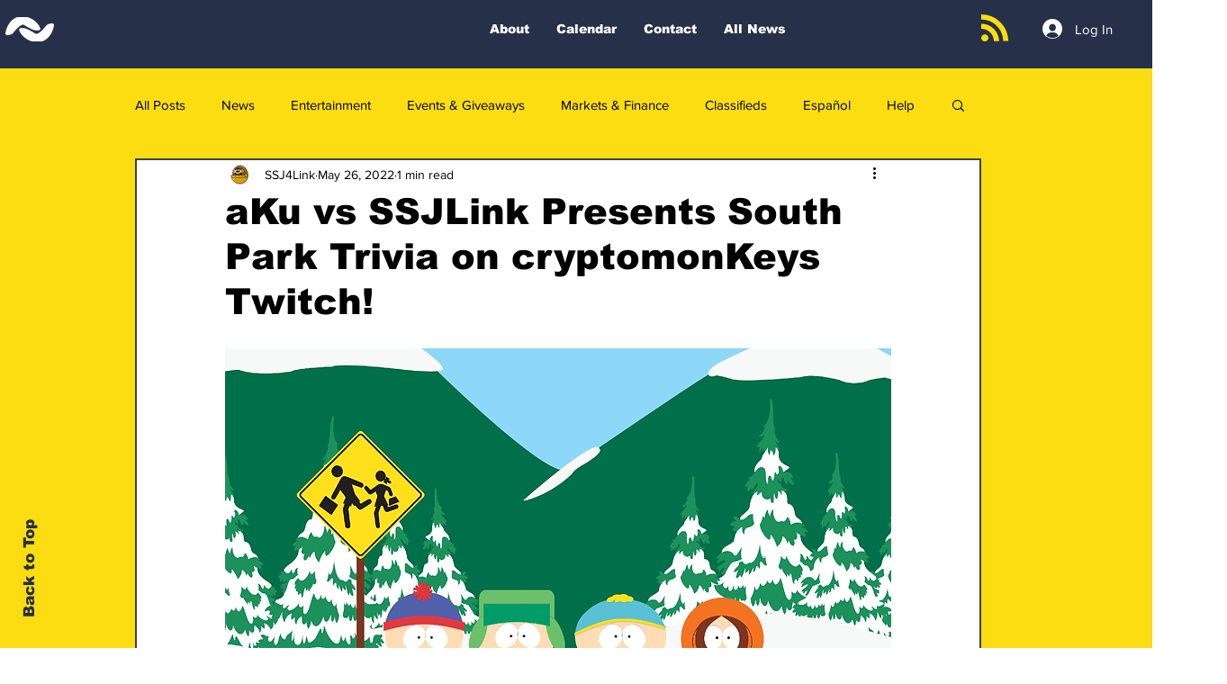

--- FILE ---
content_type: text/html; charset=utf-8
request_url: https://www.google.com/recaptcha/api2/aframe
body_size: 267
content:
<!DOCTYPE HTML><html><head><meta http-equiv="content-type" content="text/html; charset=UTF-8"></head><body><script nonce="KwNIKzWil9KUEfj6TbhncA">/** Anti-fraud and anti-abuse applications only. See google.com/recaptcha */ try{var clients={'sodar':'https://pagead2.googlesyndication.com/pagead/sodar?'};window.addEventListener("message",function(a){try{if(a.source===window.parent){var b=JSON.parse(a.data);var c=clients[b['id']];if(c){var d=document.createElement('img');d.src=c+b['params']+'&rc='+(localStorage.getItem("rc::a")?sessionStorage.getItem("rc::b"):"");window.document.body.appendChild(d);sessionStorage.setItem("rc::e",parseInt(sessionStorage.getItem("rc::e")||0)+1);localStorage.setItem("rc::h",'1768882400559');}}}catch(b){}});window.parent.postMessage("_grecaptcha_ready", "*");}catch(b){}</script></body></html>